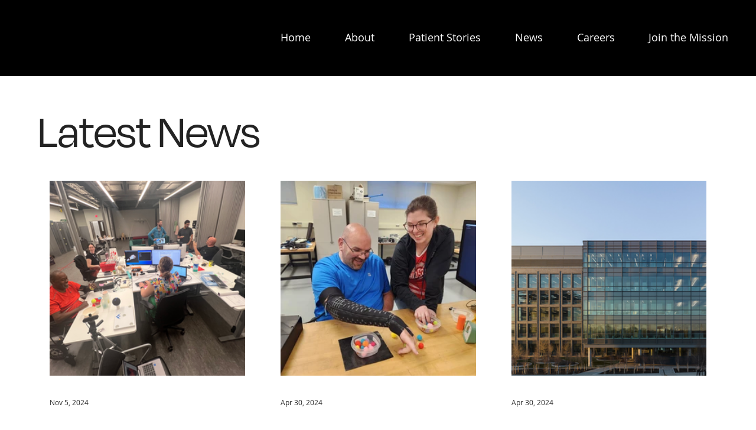

--- FILE ---
content_type: text/css; charset=utf-8
request_url: https://www.neurotechinstitute.org/_serverless/pro-gallery-css-v4-server/layoutCss?ver=2&id=pro-blog&items=0_4032_3024%7C0_1500_2000%7C0_2048_903%7C0_2772_4160%7C0_253_320%7C0_500_500&container=326.203125_1112_1290_720&options=gallerySizeType:px%7CgallerySizePx:292%7CimageMargin:60%7CisRTL:false%7CgridStyle:1%7CnumberOfImagesPerRow:3%7CgalleryLayout:2%7CtitlePlacement:SHOW_BELOW%7CcubeRatio:1%7CisVertical:true%7CtextBoxHeight:329
body_size: -31
content:
#pro-gallery-pro-blog [data-hook="item-container"][data-idx="0"].gallery-item-container{opacity: 1 !important;display: block !important;transition: opacity .2s ease !important;top: 0px !important;left: 0px !important;right: auto !important;height: 659px !important;width: 331px !important;} #pro-gallery-pro-blog [data-hook="item-container"][data-idx="0"] .gallery-item-common-info-outer{height: 329px !important;} #pro-gallery-pro-blog [data-hook="item-container"][data-idx="0"] .gallery-item-common-info{height: 329px !important;width: 100% !important;} #pro-gallery-pro-blog [data-hook="item-container"][data-idx="0"] .gallery-item-wrapper{width: 331px !important;height: 330px !important;margin: 0 !important;} #pro-gallery-pro-blog [data-hook="item-container"][data-idx="0"] .gallery-item-content{width: 331px !important;height: 330px !important;margin: 0px 0px !important;opacity: 1 !important;} #pro-gallery-pro-blog [data-hook="item-container"][data-idx="0"] .gallery-item-hover{width: 331px !important;height: 330px !important;opacity: 1 !important;} #pro-gallery-pro-blog [data-hook="item-container"][data-idx="0"] .item-hover-flex-container{width: 331px !important;height: 330px !important;margin: 0px 0px !important;opacity: 1 !important;} #pro-gallery-pro-blog [data-hook="item-container"][data-idx="0"] .gallery-item-wrapper img{width: 100% !important;height: 100% !important;opacity: 1 !important;} #pro-gallery-pro-blog [data-hook="item-container"][data-idx="1"].gallery-item-container{opacity: 1 !important;display: block !important;transition: opacity .2s ease !important;top: 0px !important;left: 391px !important;right: auto !important;height: 659px !important;width: 331px !important;} #pro-gallery-pro-blog [data-hook="item-container"][data-idx="1"] .gallery-item-common-info-outer{height: 329px !important;} #pro-gallery-pro-blog [data-hook="item-container"][data-idx="1"] .gallery-item-common-info{height: 329px !important;width: 100% !important;} #pro-gallery-pro-blog [data-hook="item-container"][data-idx="1"] .gallery-item-wrapper{width: 331px !important;height: 330px !important;margin: 0 !important;} #pro-gallery-pro-blog [data-hook="item-container"][data-idx="1"] .gallery-item-content{width: 331px !important;height: 330px !important;margin: 0px 0px !important;opacity: 1 !important;} #pro-gallery-pro-blog [data-hook="item-container"][data-idx="1"] .gallery-item-hover{width: 331px !important;height: 330px !important;opacity: 1 !important;} #pro-gallery-pro-blog [data-hook="item-container"][data-idx="1"] .item-hover-flex-container{width: 331px !important;height: 330px !important;margin: 0px 0px !important;opacity: 1 !important;} #pro-gallery-pro-blog [data-hook="item-container"][data-idx="1"] .gallery-item-wrapper img{width: 100% !important;height: 100% !important;opacity: 1 !important;} #pro-gallery-pro-blog [data-hook="item-container"][data-idx="2"].gallery-item-container{opacity: 1 !important;display: block !important;transition: opacity .2s ease !important;top: 0px !important;left: 782px !important;right: auto !important;height: 659px !important;width: 330px !important;} #pro-gallery-pro-blog [data-hook="item-container"][data-idx="2"] .gallery-item-common-info-outer{height: 329px !important;} #pro-gallery-pro-blog [data-hook="item-container"][data-idx="2"] .gallery-item-common-info{height: 329px !important;width: 100% !important;} #pro-gallery-pro-blog [data-hook="item-container"][data-idx="2"] .gallery-item-wrapper{width: 330px !important;height: 330px !important;margin: 0 !important;} #pro-gallery-pro-blog [data-hook="item-container"][data-idx="2"] .gallery-item-content{width: 330px !important;height: 330px !important;margin: 0px 0px !important;opacity: 1 !important;} #pro-gallery-pro-blog [data-hook="item-container"][data-idx="2"] .gallery-item-hover{width: 330px !important;height: 330px !important;opacity: 1 !important;} #pro-gallery-pro-blog [data-hook="item-container"][data-idx="2"] .item-hover-flex-container{width: 330px !important;height: 330px !important;margin: 0px 0px !important;opacity: 1 !important;} #pro-gallery-pro-blog [data-hook="item-container"][data-idx="2"] .gallery-item-wrapper img{width: 100% !important;height: 100% !important;opacity: 1 !important;} #pro-gallery-pro-blog [data-hook="item-container"][data-idx="3"].gallery-item-container{opacity: 1 !important;display: block !important;transition: opacity .2s ease !important;top: 719px !important;left: 0px !important;right: auto !important;height: 659px !important;width: 331px !important;} #pro-gallery-pro-blog [data-hook="item-container"][data-idx="3"] .gallery-item-common-info-outer{height: 329px !important;} #pro-gallery-pro-blog [data-hook="item-container"][data-idx="3"] .gallery-item-common-info{height: 329px !important;width: 100% !important;} #pro-gallery-pro-blog [data-hook="item-container"][data-idx="3"] .gallery-item-wrapper{width: 331px !important;height: 330px !important;margin: 0 !important;} #pro-gallery-pro-blog [data-hook="item-container"][data-idx="3"] .gallery-item-content{width: 331px !important;height: 330px !important;margin: 0px 0px !important;opacity: 1 !important;} #pro-gallery-pro-blog [data-hook="item-container"][data-idx="3"] .gallery-item-hover{width: 331px !important;height: 330px !important;opacity: 1 !important;} #pro-gallery-pro-blog [data-hook="item-container"][data-idx="3"] .item-hover-flex-container{width: 331px !important;height: 330px !important;margin: 0px 0px !important;opacity: 1 !important;} #pro-gallery-pro-blog [data-hook="item-container"][data-idx="3"] .gallery-item-wrapper img{width: 100% !important;height: 100% !important;opacity: 1 !important;} #pro-gallery-pro-blog [data-hook="item-container"][data-idx="4"]{display: none !important;} #pro-gallery-pro-blog [data-hook="item-container"][data-idx="5"]{display: none !important;} #pro-gallery-pro-blog .pro-gallery-prerender{height:1378px !important;}#pro-gallery-pro-blog {height:1378px !important; width:1112px !important;}#pro-gallery-pro-blog .pro-gallery-margin-container {height:1378px !important;}#pro-gallery-pro-blog .pro-gallery {height:1378px !important; width:1112px !important;}#pro-gallery-pro-blog .pro-gallery-parent-container {height:1378px !important; width:1172px !important;}